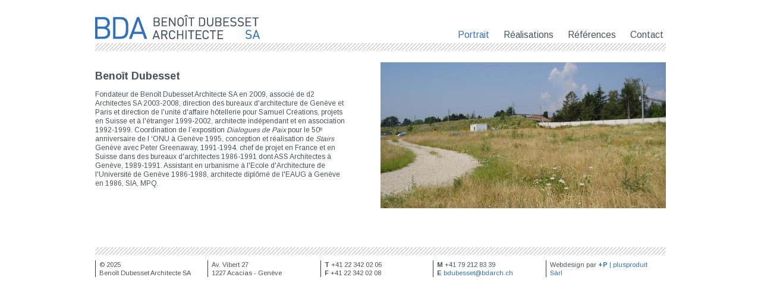

--- FILE ---
content_type: text/html; charset=utf-8
request_url: http://www.dubesset-architecte.ch/
body_size: 3985
content:
<!DOCTYPE html PUBLIC "-//W3C//DTD XHTML 1.0 Strict//EN" "http://www.w3.org/TR/xhtml1/DTD/xhtml1-strict.dtd">
<html xmlns="http://www.w3.org/1999/xhtml" xml:lang="fr" lang="fr" dir="ltr">

<head>
<meta http-equiv="Content-Type" content="text/html; charset=utf-8" />
  <title>Portrait | BDA | Benoît Dubesset Architecte SA | Genève</title>
  <meta http-equiv="Content-Type" content="text/html; charset=utf-8" />
<link rel="shortcut icon" href="/sites/all/themes/bda_sa_2010/favicon.ico" type="image/x-icon" />
  <link type="text/css" rel="stylesheet" media="all" href="/sites/default/files/css/css_bc54e08a9e5dea461c14e48e4e69ab9e.css" />
<link type="text/css" rel="stylesheet" media="print" href="/sites/default/files/css/css_4fac0a3df62e646e710562deec739a92.css" />
<!--[if IE]>
<link type="text/css" rel="stylesheet" media="all" href="/sites/all/themes/bda_sa_2010/css/ie.css?g" />
<![endif]-->
<!--[if lte IE 6]>
<link type="text/css" rel="stylesheet" media="all" href="/sites/all/themes/bda_sa_2010/css/ie6.css?g" />
<![endif]-->
  <script type="text/javascript" src="/sites/default/files/js/js_1e3d8831e09f9f05f41ba75147da1a64.js"></script>
<script type="text/javascript">
<!--//--><![CDATA[//><!--
jQuery.extend(Drupal.settings, { "basePath": "/", "dhtmlMenu": { "slide": "slide", "siblings": "siblings", "relativity": "relativity", "children": 0, "clone": 0, "doubleclick": 0 }, "googleanalytics": { "trackOutbound": 1, "trackMailto": 1, "trackDownload": 1, "trackDownloadExtensions": "7z|aac|arc|arj|asf|asx|avi|bin|csv|doc(x|m)?|dot(x|m)?|exe|flv|gif|gz|gzip|hqx|jar|jpe?g|js|mp(2|3|4|e?g)|mov(ie)?|msi|msp|pdf|phps|png|ppt(x|m)?|pot(x|m)?|pps(x|m)?|ppam|sld(x|m)?|thmx|qtm?|ra(m|r)?|sea|sit|tar|tgz|torrent|txt|wav|wma|wmv|wpd|xls(x|m|b)?|xlt(x|m)|xlam|xml|z|zip" }, "viewsSlideshowSingleFrame": { "#views_slideshow_singleframe_main_rea-block_1": { "num_divs": 8, "id_prefix": "#views_slideshow_singleframe_main_", "div_prefix": "#views_slideshow_singleframe_div_", "vss_id": "rea-block_1", "timeout": "1600", "sort": 1, "effect": "fade", "speed": "700", "start_paused": 0, "delay": "0", "fixed_height": "1", "random": "0", "pause": "2", "pause_on_click": "0", "pause_when_hidden": 0, "pause_when_hidden_type": "full", "amount_allowed_visible": "", "remember_slide": 0, "remember_slide_days": "1", "controls": "0", "items_per_slide": "1", "pager": "0", "pager_type": "Numbered", "pager_hover": "2", "pager_click_to_page": 0, "image_count": "0", "nowrap": "0", "sync": "1", "advanced": "", "ie": { "cleartype": "true", "cleartypenobg": "false" } } } });
//--><!]]>
</script>
<script type="text/javascript">
<!--//--><![CDATA[//><!--
(function(i,s,o,g,r,a,m){i["GoogleAnalyticsObject"]=r;i[r]=i[r]||function(){(i[r].q=i[r].q||[]).push(arguments)},i[r].l=1*new Date();a=s.createElement(o),m=s.getElementsByTagName(o)[0];a.async=1;a.src=g;m.parentNode.insertBefore(a,m)})(window,document,"script","//www.google-analytics.com/analytics.js","ga");ga("create", "UA-20279058-1", { "cookieDomain": "auto" });ga("send", "pageview");
//--><!]]>
</script>
  <link href='http://fonts.googleapis.com/css?family=Arimo:regular,bold' rel='stylesheet' type='text/css'>
</head>
<body class="front not-logged-in node-type-page no-sidebars">

  
  <div id="page-wrapper"><div id="page">

    <div id="header"><div class="section clearfix">

              <a href="/" title="Accueil" rel="home" id="logo"><img src="/sites/all/themes/bda_sa_2010/images/logo-benoit-dubesset-sa.png" alt="Accueil" /></a>
      
      
      
      <div class="region region-header">
  <div id="block-menu_block-1" class="block block-menu_block region-odd even region-count-1 count-2">
  
  <div class="content">
    <div class="menu-block-1 menu-name-primary-links parent-mlid-0 menu-level-1">
  <ul class="menu"><li class="leaf first menu-mlid-367 active dhtml-menu  active-trail"><a href="/portrait" title="Portrait" class="active-trail active" id="dhtml_menu-367">Portrait</a></li>
<li class="leaf menu-mlid-409 has-children dhtml-menu "><a href="/realisations" id="dhtml_menu-409">Réalisations</a></li>
<li class="leaf menu-mlid-482 dhtml-menu "><a href="/references" title="Références" id="dhtml_menu-482">Références</a></li>
<li class="leaf last menu-mlid-402 dhtml-menu "><a href="/contact" title="Contact" id="dhtml_menu-402">Contact</a></li>
</ul></div>
  </div>

  </div> <!-- /.block -->
</div> <!-- /.region -->

    </div></div> <!-- /.section, /#header -->

    <div id="main-wrapper"><div id="main" class="clearfix">

      <div id="content" class="column"><div class="section">

        
        
                         <!-- <h1 class="title">Portrait</h1> -->
                                
        <div class="region region-content-top">
  <div id="block-views-rea-block_1" class="block block-views region-odd odd region-count-1 count-1">
  
  <div class="content">
    <div class="view view-rea view-id-rea view-display-id-block_1 view-dom-id-1 view-rea view-id-rea view-display-id-block_1 view-dom-id-1">
  
  
  
  
      <div class="view-content">
      


<div id="views_slideshow_singleframe_main_rea-block_1" class="views_slideshow_singleframe_main views_slideshow_main"><div id="views_slideshow_singleframe_teaser_section_rea-block_1" class="views_slideshow_singleframe_teaser_section"><div class="views_slideshow_singleframe_slide views_slideshow_slide views-row-1 views-row-odd" id="views_slideshow_singleframe_div_rea-block_1_0"><div class="views-row views-row-0 views-row-first views-row-odd">
  
  <div class="views-field-field-images-fid">
                <div class="field-content"><a href="/realisations/la-feniere" class="imagecache imagecache-Slideshow imagecache-linked imagecache-Slideshow_linked"><img src="http://www.dubesset-architecte.ch/sites/default/files/imagecache/Slideshow/a16_1_feniere_facade_avant_travaux.jpg" alt="" title="Façade avant travaux"  class="imagecache imagecache-Slideshow" width="740" height="380" /></a></div>
  </div>

</div>
</div>
<div class="views_slideshow_singleframe_slide views_slideshow_slide views-row-2 views_slideshow_singleframe_hidden views-row-even" id="views_slideshow_singleframe_div_rea-block_1_1"><div class="views-row views-row-0 views-row-first views-row-odd">
  
  <div class="views-field-field-images-fid">
                <div class="field-content"><a href="/realisations/pilotage-de-projets/unilabs" class="imagecache imagecache-Slideshow imagecache-linked imagecache-Slideshow_linked"><img src="http://www.dubesset-architecte.ch/sites/default/files/imagecache/Slideshow/p6270076.jpg" alt="" title=""  class="imagecache imagecache-Slideshow" width="740" height="380" /></a></div>
  </div>

</div>
</div>
<div class="views_slideshow_singleframe_slide views_slideshow_slide views-row-3 views_slideshow_singleframe_hidden views-row-odd" id="views_slideshow_singleframe_div_rea-block_1_2"><div class="views-row views-row-0 views-row-first views-row-odd">
  
  <div class="views-field-field-images-fid">
                <div class="field-content"><a href="/realisations/architecture/chemin-de-lecu" class="imagecache imagecache-Slideshow imagecache-linked imagecache-Slideshow_linked"><img src="http://www.dubesset-architecte.ch/sites/default/files/imagecache/Slideshow/ecu-1.jpg" alt="" title=""  class="imagecache imagecache-Slideshow" width="740" height="380" /></a></div>
  </div>

</div>
</div>
<div class="views_slideshow_singleframe_slide views_slideshow_slide views-row-4 views_slideshow_singleframe_hidden views-row-even" id="views_slideshow_singleframe_div_rea-block_1_3"><div class="views-row views-row-0 views-row-first views-row-odd">
  
  <div class="views-field-field-images-fid">
                <div class="field-content"><a href="/realisations/hig-hotel-industriel-des-galants" class="imagecache imagecache-Slideshow imagecache-linked imagecache-Slideshow_linked"><img src="http://www.dubesset-architecte.ch/sites/default/files/imagecache/Slideshow/hig_1.jpg" alt="" title="Hôtel Industriel des Galants"  class="imagecache imagecache-Slideshow" width="740" height="380" /></a></div>
  </div>

</div>
</div>
<div class="views_slideshow_singleframe_slide views_slideshow_slide views-row-5 views_slideshow_singleframe_hidden views-row-odd" id="views_slideshow_singleframe_div_rea-block_1_4"><div class="views-row views-row-0 views-row-first views-row-odd">
  
  <div class="views-field-field-images-fid">
                <div class="field-content"><a href="/realisations/fondation-johnny-aubert-tournier" class="imagecache imagecache-Slideshow imagecache-linked imagecache-Slideshow_linked"><img src="http://www.dubesset-architecte.ch/sites/default/files/imagecache/Slideshow/fjat_vue_aerienne_mainou_page_1.jpg" alt="" title=""  class="imagecache imagecache-Slideshow" width="740" height="380" /></a></div>
  </div>

</div>
</div>
<div class="views_slideshow_singleframe_slide views_slideshow_slide views-row-6 views_slideshow_singleframe_hidden views-row-even" id="views_slideshow_singleframe_div_rea-block_1_5"><div class="views-row views-row-0 views-row-first views-row-odd">
  
  <div class="views-field-field-images-fid">
                <div class="field-content"><a href="/realisations/pilotage-de-projets/baillive-6" class="imagecache imagecache-Slideshow imagecache-linked imagecache-Slideshow_linked"><img src="http://www.dubesset-architecte.ch/sites/default/files/imagecache/Slideshow/baillive-facade-4.jpg" alt="" title=""  class="imagecache imagecache-Slideshow" width="740" height="380" /></a></div>
  </div>

</div>
</div>
<div class="views_slideshow_singleframe_slide views_slideshow_slide views-row-7 views_slideshow_singleframe_hidden views-row-odd" id="views_slideshow_singleframe_div_rea-block_1_6"><div class="views-row views-row-0 views-row-first views-row-odd">
  
  <div class="views-field-field-images-fid">
                <div class="field-content"><a href="/realisations/architecture/lgt" class="imagecache imagecache-Slideshow imagecache-linked imagecache-Slideshow_linked"><img src="http://www.dubesset-architecte.ch/sites/default/files/imagecache/Slideshow/lgt_1.jpg" alt="" title=""  class="imagecache imagecache-Slideshow" width="740" height="380" /></a></div>
  </div>

</div>
</div>
<div class="views_slideshow_singleframe_slide views_slideshow_slide views-row-8 views_slideshow_singleframe_hidden views-row-even" id="views_slideshow_singleframe_div_rea-block_1_7"><div class="views-row views-row-0 views-row-first views-row-odd">
  
  <div class="views-field-field-images-fid">
                <div class="field-content"><a href="/realisations/architecture/hotel-richemond" class="imagecache imagecache-Slideshow imagecache-linked imagecache-Slideshow_linked"><img src="http://www.dubesset-architecte.ch/sites/default/files/imagecache/Slideshow/richemond-1.png" alt="" title=""  class="imagecache imagecache-Slideshow" width="740" height="380" /></a></div>
  </div>

</div>
</div>
</div>
</div>
    </div>
  
  
  
  
  
  
</div> <!-- /.view -->
  </div>

  </div> <!-- /.block -->
</div> <!-- /.region -->

        <div id="content-area">
          <div id="node-1" class="node node-type-page clearfix">
  
    
  

  <div class="content">
    <div class="col-demi portrait">
<h2>Benoît Dubesset</h2>
<p>Fondateur de Benoît Dubesset Architecte SA en 2009, associé de d2 Architectes SA 2003-2008, direction des bureaux d'architecture de Genève et Paris et direction de l'unité d'affaire hôtellerie pour Samuel Créations, projets en Suisse et à l'étranger 1999-2002, architecte indépendant et en association 1992-1999. Coordination de l’exposition <i>Dialogues de Paix</i> pour le 50&#7497; anniversaire de l ‘ONU à Genève 1995, conception et réalisation de <i>Stairs</i> Genève avec Peter Greenaway, 1991-1994. chef de projet en France et en Suisse dans des bureaux d'architectes 1986-1991 dont ASS Architectes à Genève, 1989-1991. Assistant en urbanisme à l'Ecole d'Architecture de l'Université de Genève 1986-1988, architecte diplômé de l'EAUG à Genève en 1986, SIA, MPQ.</p>
</div>
<!--<div class="col-demi video">
<object id="flashObj" width="486" height="412" classid="clsid:D27CDB6E-AE6D-11cf-96B8-444553540000" codebase="http://download.macromedia.com/pub/shockwave/cabs/flash/swflash.cab#version=9,0,47,0"><param name="movie" value="http://c.brightcove.com/services/viewer/federated_f9?isVid=1" /><param name="bgcolor" value="#FFFFFF" /><param name="flashVars" value="videoId=755199803001&playerID=25685786001&playerKey=AQ~~,AAAAACkAQzA~,dV8u265LhjbVFHSu7DxXhIjfqjreJIXe&domain=embed&dynamicStreaming=true" /><param name="base" value="http://admin.brightcove.com" /><param name="seamlesstabbing" value="false" /><param name="allowFullScreen" value="true" /><param name="swLiveConnect" value="true" /><param name="allowScriptAccess" value="always" /><embed src="http://c.brightcove.com/services/viewer/federated_f9?isVid=1" bgcolor="#FFFFFF" flashVars="videoId=755199803001&playerID=25685786001&playerKey=AQ~~,AAAAACkAQzA~,dV8u265LhjbVFHSu7DxXhIjfqjreJIXe&domain=embed&dynamicStreaming=true" base="http://admin.brightcove.com" name="flashObj" width="486" height="412" seamlesstabbing="false" type="application/x-shockwave-flash" allowFullScreen="true" swLiveConnect="true" allowScriptAccess="always" pluginspage="http://www.macromedia.com/shockwave/download/index.cgi?P1_Prod_Version=ShockwaveFlash"></embed></object>
</div>--><!--<div class="col-demi video">
<object id="flashObj" width="486" height="412" classid="clsid:D27CDB6E-AE6D-11cf-96B8-444553540000" codebase="http://download.macromedia.com/pub/shockwave/cabs/flash/swflash.cab#version=9,0,47,0"><param name="movie" value="http://c.brightcove.com/services/viewer/federated_f9?isVid=1" /><param name="bgcolor" value="#FFFFFF" /><param name="flashVars" value="videoId=755199803001&playerID=25685786001&playerKey=AQ~~,AAAAACkAQzA~,dV8u265LhjbVFHSu7DxXhIjfqjreJIXe&domain=embed&dynamicStreaming=true" /><param name="base" value="http://admin.brightcove.com" /><param name="seamlesstabbing" value="false" /><param name="allowFullScreen" value="true" /><param name="swLiveConnect" value="true" /><param name="allowScriptAccess" value="always" /><embed src="http://c.brightcove.com/services/viewer/federated_f9?isVid=1" bgcolor="#FFFFFF" flashVars="videoId=755199803001&playerID=25685786001&playerKey=AQ~~,AAAAACkAQzA~,dV8u265LhjbVFHSu7DxXhIjfqjreJIXe&domain=embed&dynamicStreaming=true" base="http://admin.brightcove.com" name="flashObj" width="486" height="412" seamlesstabbing="false" type="application/x-shockwave-flash" allowFullScreen="true" swLiveConnect="true" allowScriptAccess="always" pluginspage="http://www.macromedia.com/shockwave/download/index.cgi?P1_Prod_Version=ShockwaveFlash"></embed></object>
</div>-->  </div>

  </div> <!-- /.node -->
        </div>

        
        
      </div></div> <!-- /.section, /#content -->

      
      
      
    </div></div> <!-- /#main, /#main-wrapper -->

          <div id="footer"><div class="section">

        
        
        <div class="region region-footer">
  <div id="block-block-1" class="block block-block region-odd odd region-count-1 count-3">
  
  <div class="content">
    <ul>
<li>© 2025<br/>Benoît Dubesset Architecte SA</br/></li>
<li>Av. Vibert 27<br/>1227 Acacias - Genève</br/></li>
<li><strong>T</strong> +41 22 342 02 06<br/><strong>F</strong> +41 22 342 02 08</br/></li>
<li><strong>M</strong> +41 79 212 83 39<br/><strong>E</strong> <a href="mailto:bdubesset@bdarch.ch">bdubesset@bdarch.ch</a></br/></li>
<li>Webdesign par <a href="http://www.plusproduit.com/"><strong>+P</strong> | plusproduit Sàrl</a></li>
</ul>  </div>

  </div> <!-- /.block -->
</div> <!-- /.region -->

      </div></div> <!-- /.section, /#footer -->
    
  </div></div> <!-- /#page, /#page-wrapper -->

  
  
</body>
</html>


--- FILE ---
content_type: text/plain
request_url: https://www.google-analytics.com/j/collect?v=1&_v=j102&a=1420456409&t=pageview&_s=1&dl=http%3A%2F%2Fwww.dubesset-architecte.ch%2F&ul=en-us%40posix&dt=Portrait%20%7C%20BDA%20%7C%20Beno%C3%AEt%20Dubesset%20Architecte%20SA%20%7C%20Gen%C3%A8ve&sr=1280x720&vp=1280x720&_u=IEBAAEABAAAAACAAI~&jid=494795799&gjid=79227291&cid=1957675486.1768485261&tid=UA-20279058-1&_gid=1289082003.1768485261&_r=1&_slc=1&z=104680589
body_size: -288
content:
2,cG-JDMD8X9BM9